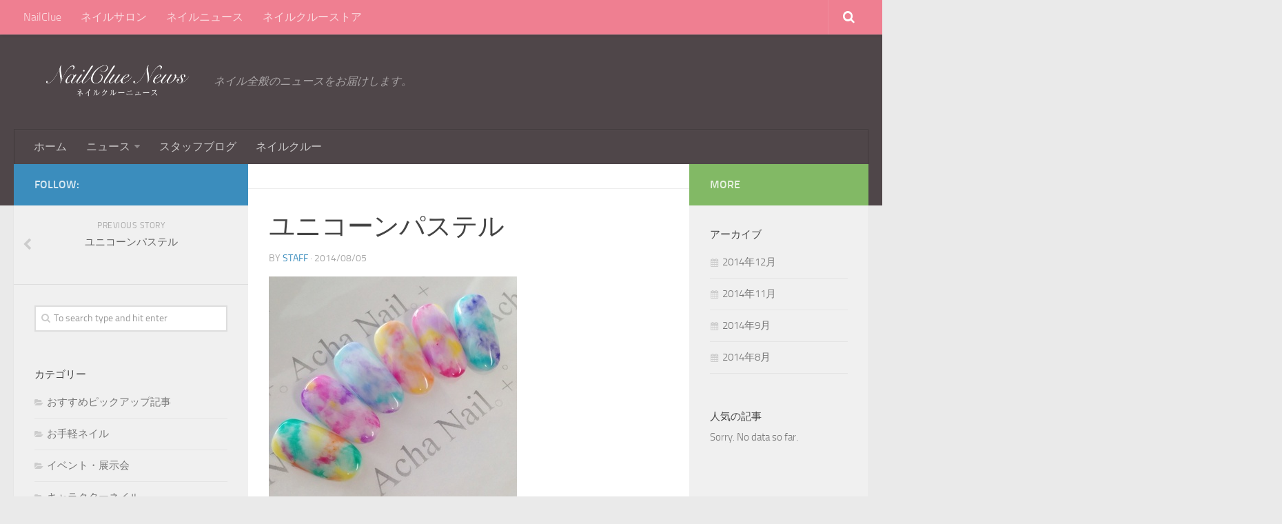

--- FILE ---
content_type: text/html; charset=UTF-8
request_url: http://news.nlcl.jp/?attachment_id=5508
body_size: 28974
content:
<!DOCTYPE html> 
<html class="no-js" lang="ja">

<head>
	<meta charset="UTF-8">
	<meta name="viewport" content="width=device-width, initial-scale=1.0">

	<title>ユニコーンパステル | NailClue News</title>

	<link rel="pingback" href="http://news.nlcl.jp/xmlrpc.php">
	
	<script>document.documentElement.className = document.documentElement.className.replace("no-js","js");</script>
<link rel="alternate" type="application/rss+xml" title="NailClue News &raquo; フィード" href="http://news.nlcl.jp/feed/" />
<link rel="alternate" type="application/rss+xml" title="NailClue News &raquo; コメントフィード" href="http://news.nlcl.jp/comments/feed/" />
<link rel="alternate" type="application/rss+xml" title="NailClue News &raquo; ユニコーンパステル のコメントのフィード" href="http://news.nlcl.jp/?attachment_id=5508/feed/" />
<link rel='stylesheet' id='wordpress-popular-posts-css'  href='http://news.nlcl.jp/wp-content/plugins/wordpress-popular-posts/style/wpp.css?ver=3.9.2' type='text/css' media='all' />
<link rel='stylesheet' id='style-css'  href='http://news.nlcl.jp/wp-content/themes/hueman/style.css?ver=3.9.2' type='text/css' media='all' />
<link rel='stylesheet' id='responsive-css'  href='http://news.nlcl.jp/wp-content/themes/hueman/responsive.css?ver=3.9.2' type='text/css' media='all' />
<link rel='stylesheet' id='font-awesome-css'  href='http://news.nlcl.jp/wp-content/themes/hueman/fonts/font-awesome.min.css?ver=3.9.2' type='text/css' media='all' />
<script type='text/javascript' src='http://news.nlcl.jp/wp-includes/js/jquery/jquery.js?ver=1.11.0'></script>
<script type='text/javascript' src='http://news.nlcl.jp/wp-includes/js/jquery/jquery-migrate.min.js?ver=1.2.1'></script>
<script type='text/javascript' src='http://news.nlcl.jp/wp-content/themes/hueman/js/jquery.flexslider.min.js?ver=3.9.2'></script>
<link rel="EditURI" type="application/rsd+xml" title="RSD" href="http://news.nlcl.jp/xmlrpc.php?rsd" />
<link rel="wlwmanifest" type="application/wlwmanifest+xml" href="http://news.nlcl.jp/wp-includes/wlwmanifest.xml" /> 
<meta name="generator" content="WordPress 3.9.2" />
<link rel='shortlink' href='http://news.nlcl.jp/?p=5508' />
<!--[if lt IE 9]>
<script src="http://news.nlcl.jp/wp-content/themes/hueman/js/ie/html5.js"></script>
<script src="http://news.nlcl.jp/wp-content/themes/hueman/js/ie/selectivizr.js"></script>
<![endif]-->
<!-- Wordpress Popular Posts v2.3.2 -->
<script type="text/javascript">
    /* <![CDATA[ */				
	jQuery.post('http://news.nlcl.jp/wp-admin/admin-ajax.php', {action: 'wpp_update', token: '6a55524238', id: 5508}, function(data){/*alert(data);*/});
    /* ]]> */
</script>
<!-- End Wordpress Popular Posts v2.3.2 -->
            
<!-- All in One SEO Pack 2.2.2 by Michael Torbert of Semper Fi Web Design[161,179] -->
<link rel="canonical" href="http://news.nlcl.jp/?attachment_id=5508" />
			<script>
			(function(i,s,o,g,r,a,m){i['GoogleAnalyticsObject']=r;i[r]=i[r]||function(){
			(i[r].q=i[r].q||[]).push(arguments)},i[r].l=1*new Date();a=s.createElement(o),
			m=s.getElementsByTagName(o)[0];a.async=1;a.src=g;m.parentNode.insertBefore(a,m)
			})(window,document,'script','//www.google-analytics.com/analytics.js','ga');

			ga('create', 'UA-2633896-23');
			
			ga('send', 'pageview');
			</script>
<!-- /all in one seo pack -->
<style type="text/css">
/* Dynamic CSS: For no styles in head, copy and put the css below in your child theme's style.css, disable dynamic styles */

.search-expand,
#nav-topbar.nav-container { background-color: #ef7f91; }
@media only screen and (min-width: 720px) {
	#nav-topbar .nav ul { background-color: #ef7f91; }
}			
				

#header { background-color: #4f4649; }
@media only screen and (min-width: 720px) {
	#nav-header .nav ul { background-color: #4f4649; }
}			
				
</style>
</head>

<body class="attachment single single-attachment postid-5508 attachmentid-5508 attachment-jpeg col-3cm full-width topbar-enabled chrome">

<div id="wrapper">

	<header id="header">
	
					<nav class="nav-container group" id="nav-topbar">
				<div class="nav-toggle"><i class="fa fa-bars"></i></div>
				<div class="nav-text"><!-- put your mobile menu text here --></div>
				<div class="nav-wrap container"><ul id="menu-topnavi" class="nav container-inner group"><li id="menu-item-5239" class="menu-item menu-item-type-custom menu-item-object-custom menu-item-5239"><a href="http://nlcl.jp">NailClue</a></li>
<li id="menu-item-5236" class="menu-item menu-item-type-custom menu-item-object-custom menu-item-5236"><a href="http://salon.nlcl.jp">ネイルサロン</a></li>
<li id="menu-item-5240" class="menu-item menu-item-type-custom menu-item-object-custom menu-item-home menu-item-5240"><a href="http://news.nlcl.jp">ネイルニュース</a></li>
<li id="menu-item-5241" class="menu-item menu-item-type-custom menu-item-object-custom menu-item-5241"><a href="http://shop.nlcl.jp">ネイルクルーストア</a></li>
</ul></div>
				
				<div class="container">
					<div class="container-inner">		
						<div class="toggle-search"><i class="fa fa-search"></i></div>
						<div class="search-expand">
							<div class="search-expand-inner">
								<form method="get" class="searchform themeform" action="http://news.nlcl.jp/">
	<div>
		<input type="text" class="search" name="s" onblur="if(this.value=='')this.value='To search type and hit enter';" onfocus="if(this.value=='To search type and hit enter')this.value='';" value="To search type and hit enter" />
	</div>
</form>							</div>
						</div>
					</div><!--/.container-inner-->
				</div><!--/.container-->
				
			</nav><!--/#nav-topbar-->
				
		<div class="container group">
			<div class="container-inner">
				
				<div class="group pad">
					<p class="site-title"><a href="http://news.nlcl.jp/" rel="home"><img src="http://news.nlcl.jp/wp-content/uploads/2014/08/nilcluenews.png" alt="NailClue News"></a></p>
					<p class="site-description">ネイル全般のニュースをお届けします。</p>				</div>
				
									<nav class="nav-container group" id="nav-header">
						<div class="nav-toggle"><i class="fa fa-bars"></i></div>
						<div class="nav-text"><!-- put your mobile menu text here --></div>
						<div class="nav-wrap container"><ul id="menu-categorynavi" class="nav container-inner group"><li id="menu-item-5304" class="menu-item menu-item-type-custom menu-item-object-custom menu-item-home menu-item-5304"><a href="http://news.nlcl.jp">ホーム</a></li>
<li id="menu-item-5297" class="menu-item menu-item-type-taxonomy menu-item-object-category menu-item-has-children menu-item-5297"><a href="http://news.nlcl.jp/category/news/">ニュース</a>
<ul class="sub-menu">
	<li id="menu-item-5440" class="menu-item menu-item-type-taxonomy menu-item-object-category menu-item-5440"><a href="http://news.nlcl.jp/category/news/trends/">トレンドネイル</a></li>
	<li id="menu-item-5443" class="menu-item menu-item-type-taxonomy menu-item-object-category menu-item-5443"><a href="http://news.nlcl.jp/category/news/students-choose/">大学生が選ぶおすすめ</a></li>
	<li id="menu-item-5444" class="menu-item menu-item-type-taxonomy menu-item-object-category menu-item-5444"><a href="http://news.nlcl.jp/category/news/charm-up/">女子力アップネイル</a></li>
	<li id="menu-item-5439" class="menu-item menu-item-type-taxonomy menu-item-object-category menu-item-5439"><a href="http://news.nlcl.jp/category/news/character/">キャラクターネイル</a></li>
	<li id="menu-item-5438" class="menu-item menu-item-type-taxonomy menu-item-object-category menu-item-5438"><a href="http://news.nlcl.jp/category/news/easy-nail/">お手軽ネイル</a></li>
	<li id="menu-item-5437" class="menu-item menu-item-type-taxonomy menu-item-object-category menu-item-5437"><a href="http://news.nlcl.jp/category/news/movie/">【動画】スタッフが実際にやってみた</a></li>
	<li id="menu-item-5441" class="menu-item menu-item-type-taxonomy menu-item-object-category menu-item-5441"><a href="http://news.nlcl.jp/category/news/column/">ネイルコラム</a></li>
	<li id="menu-item-5445" class="menu-item menu-item-type-taxonomy menu-item-object-category menu-item-5445"><a href="http://news.nlcl.jp/category/news/hand-of-man/">男のハンドケア</a></li>
	<li id="menu-item-5300" class="menu-item menu-item-type-taxonomy menu-item-object-category menu-item-5300"><a href="http://news.nlcl.jp/category/news/salonreport/">ネイルサロンレポート</a></li>
</ul>
</li>
<li id="menu-item-5436" class="menu-item menu-item-type-taxonomy menu-item-object-category menu-item-5436"><a href="http://news.nlcl.jp/category/blog/">スタッフブログ</a></li>
<li id="menu-item-5485" class="menu-item menu-item-type-custom menu-item-object-custom menu-item-5485"><a href="http://nlcl.jp">ネイルクルー</a></li>
</ul></div>
					</nav><!--/#nav-header-->
								
			</div><!--/.container-inner-->
		</div><!--/.container-->
		
	</header><!--/#header-->
	
	<div class="container" id="page">
		<div class="container-inner">
			<div class="main">
				<div class="main-inner group">
<section class="content">
	
	<div class="page-title pad group">

			<ul class="meta-single group">
			<li class="category"></li>
					</ul>
		
	
</div><!--/.page-title-->	
	<div class="pad group">
		
					<article class="post-5508 attachment type-attachment status-inherit hentry">	
				<div class="post-inner group">
					
					<h1 class="post-title">ユニコーンパステル</h1>
					<p class="post-byline">by <a href="http://news.nlcl.jp/author/staff/" title="staff による投稿" rel="author">staff</a> &middot; 2014/08/05</p>
					
										
					<div class="clear"></div>
					
					<div class="entry">	
						<div class="entry-inner">
							<p class="attachment"><a href='http://news.nlcl.jp/wp-content/uploads/2014/08/ユニコーンパステル.jpg'><img width="360" height="360" src="http://news.nlcl.jp/wp-content/uploads/2014/08/ユニコーンパステル.jpg" class="attachment-medium" alt="ユニコーンパステル" /></a></p>
													</div>
						<div class="clear"></div>				
					</div><!--/.entry-->
					
				</div><!--/.post-inner-->	
			</article><!--/.post-->				
				
		<div class="clear"></div>
		
				
				
				
		

<h4 class="heading">
	<i class="fa fa-hand-o-right"></i>You may also like...</h4>

<ul class="related-posts group">
	
		<li class="related post-hover">
		<article class="post-5784 post type-post status-publish format-standard hentry category-trends category-students-choose">

			<div class="post-thumbnail">
				<a href="http://news.nlcl.jp/news/trends/5784/" title="女子大生が選ぶ千鳥格子ネイル5選">
											<img width="348" height="245" src="http://news.nlcl.jp/wp-content/uploads/2014/08/モノトーン千鳥.jpg" class="attachment-thumb-medium wp-post-image" alt="モノトーン千鳥" />																								</a>
							</div><!--/.post-thumbnail-->
			
			<div class="related-inner">
				
				<h4 class="post-title">
					<a href="http://news.nlcl.jp/news/trends/5784/" rel="bookmark" title="女子大生が選ぶ千鳥格子ネイル5選">女子大生が選ぶ千鳥格子ネイル5選</a>
				</h4><!--/.post-title-->
				
				<div class="post-meta group">
					<p class="post-date">7 8月, 2014</p>
				</div><!--/.post-meta-->
			
			</div><!--/.related-inner-->

		</article>
	</li><!--/.related-->
		<li class="related post-hover">
		<article class="post-8091 post type-post status-publish format-standard hentry category-news tag-2014 tag-nail tag-110 tag-95 tag-91 tag-93 tag-102 tag-177">

			<div class="post-thumbnail">
				<a href="http://news.nlcl.jp/news/8091/" title="この秋冬くる！？トライアングルネイル">
											<img width="520" height="245" src="http://news.nlcl.jp/wp-content/uploads/2014/09/83406_360-520x245.jpg" class="attachment-thumb-medium wp-post-image" alt="83406_360" />																								</a>
							</div><!--/.post-thumbnail-->
			
			<div class="related-inner">
				
				<h4 class="post-title">
					<a href="http://news.nlcl.jp/news/8091/" rel="bookmark" title="この秋冬くる！？トライアングルネイル">この秋冬くる！？トライアングルネイル</a>
				</h4><!--/.post-title-->
				
				<div class="post-meta group">
					<p class="post-date">8 9月, 2014</p>
				</div><!--/.post-meta-->
			
			</div><!--/.related-inner-->

		</article>
	</li><!--/.related-->
		<li class="related post-hover">
		<article class="post-7648 post type-post status-publish format-standard hentry category-trends category-178 tag-2014 tag-124 tag-369 tag-378 tag-380 tag-379 tag-381 tag-102">

			<div class="post-thumbnail">
				<a href="http://news.nlcl.jp/news/trends/7648/" title="2014秋最新エスニック♥オータムネイル＆フットネイル特集">
											<img width="520" height="245" src="http://news.nlcl.jp/wp-content/uploads/2014/09/75894_360-520x245.jpg" class="attachment-thumb-medium wp-post-image" alt="75894_360" />																								</a>
							</div><!--/.post-thumbnail-->
			
			<div class="related-inner">
				
				<h4 class="post-title">
					<a href="http://news.nlcl.jp/news/trends/7648/" rel="bookmark" title="2014秋最新エスニック♥オータムネイル＆フットネイル特集">2014秋最新エスニック♥オータムネイル＆フットネイル特集</a>
				</h4><!--/.post-title-->
				
				<div class="post-meta group">
					<p class="post-date">6 9月, 2014</p>
				</div><!--/.post-meta-->
			
			</div><!--/.related-inner-->

		</article>
	</li><!--/.related-->
	
</ul><!--/.post-related-->

		
		
<section id="comments" class="themeform">
	
	
					<!-- comments closed, no comments -->
			
		
	
</section><!--/#comments-->		
	</div><!--/.pad-->
	
</section><!--/.content-->


	<div class="sidebar s1">
		
		<a class="sidebar-toggle" title="Expand Sidebar"><i class="fa icon-sidebar-toggle"></i></a>
		
		<div class="sidebar-content">
			
			<div class="sidebar-top group">
				<p>Follow:</p>
							</div>
			
				<ul class="post-nav group">
		<li class="next"></li>
		<li class="previous"><a href="http://news.nlcl.jp/?attachment_id=5508" rel="prev"><i class="fa fa-chevron-left"></i><strong>Previous story</strong> <span>ユニコーンパステル</span></a></li>
	</ul>
			
						
			<div id="search-4" class="widget widget_search"><form method="get" class="searchform themeform" action="http://news.nlcl.jp/">
	<div>
		<input type="text" class="search" name="s" onblur="if(this.value=='')this.value='To search type and hit enter';" onfocus="if(this.value=='To search type and hit enter')this.value='';" value="To search type and hit enter" />
	</div>
</form></div><div id="categories-3" class="widget widget_categories"><h3>カテゴリー</h3>		<ul>
	<li class="cat-item cat-item-284"><a href="http://news.nlcl.jp/category/%e3%81%8a%e3%81%99%e3%81%99%e3%82%81%e3%83%94%e3%83%83%e3%82%af%e3%82%a2%e3%83%83%e3%83%97%e8%a8%98%e4%ba%8b/" title="おすすめピックアップ記事 に含まれる投稿をすべて表示">おすすめピックアップ記事</a>
</li>
	<li class="cat-item cat-item-86"><a href="http://news.nlcl.jp/category/news/easy-nail/" title="お手軽ネイル に含まれる投稿をすべて表示">お手軽ネイル</a>
</li>
	<li class="cat-item cat-item-37"><a href="http://news.nlcl.jp/category/news/events/" title="イベント・展示会 に含まれる投稿をすべて表示">イベント・展示会</a>
</li>
	<li class="cat-item cat-item-85"><a href="http://news.nlcl.jp/category/news/character/" title="キャラクターネイル に含まれる投稿をすべて表示">キャラクターネイル</a>
</li>
	<li class="cat-item cat-item-82"><a href="http://news.nlcl.jp/category/news/trends/" title="トレンドネイル に含まれる投稿をすべて表示">トレンドネイル</a>
</li>
	<li class="cat-item cat-item-1"><a href="http://news.nlcl.jp/category/news/" title="チェックしない">ニュース</a>
</li>
	<li class="cat-item cat-item-25"><a href="http://news.nlcl.jp/category/nailist/" title="ネイリスト に含まれる投稿をすべて表示">ネイリスト</a>
</li>
	<li class="cat-item cat-item-88"><a href="http://news.nlcl.jp/category/news/column/" title="ネイルコラム に含まれる投稿をすべて表示">ネイルコラム</a>
</li>
	<li class="cat-item cat-item-430"><a href="http://news.nlcl.jp/category/news/movie-news/" title="ネイル動画紹介 に含まれる投稿をすべて表示">ネイル動画紹介</a>
</li>
	<li class="cat-item cat-item-83"><a href="http://news.nlcl.jp/category/news/students-choose/" title="大学生が選ぶおすすめ に含まれる投稿をすべて表示">大学生が選ぶおすすめ</a>
</li>
	<li class="cat-item cat-item-84"><a href="http://news.nlcl.jp/category/news/charm-up/" title="女子力アップネイル に含まれる投稿をすべて表示">女子力アップネイル</a>
</li>
	<li class="cat-item cat-item-178"><a href="http://news.nlcl.jp/category/%e5%ae%9a%e7%95%aa%e3%83%8d%e3%82%a4%e3%83%ab/" title="定番ネイル に含まれる投稿をすべて表示">定番ネイル</a>
</li>
	<li class="cat-item cat-item-36"><a href="http://news.nlcl.jp/category/news/feature/" title="特集・インタビュー に含まれる投稿をすべて表示">特集・インタビュー</a>
</li>
	<li class="cat-item cat-item-89"><a href="http://news.nlcl.jp/category/news/hand-of-man/" title="男のハンドケア に含まれる投稿をすべて表示">男のハンドケア</a>
</li>
		</ul>
</div><div id="text-4" class="widget widget_text"><h3>ネイルクルー</h3>			<div class="textwidget"><a href="http://nlcl.jp/" target="_blank"><img src="http://nlcl.jp/image/ja/banner/234_60_a.jpg"></a></div>
		</div><div id="tag_cloud-3" class="widget widget_tag_cloud"><h3>タグ</h3><div class="tagcloud"><a href='http://news.nlcl.jp/tag/2014/' class='tag-link-103' title='138件のトピック' style='font-size: 20.955223880597pt;'>2014</a>
<a href='http://news.nlcl.jp/tag/nail/' class='tag-link-92' title='124件のトピック' style='font-size: 20.537313432836pt;'>nail</a>
<a href='http://news.nlcl.jp/tag/%e3%81%8a%e3%81%99%e3%81%99%e3%82%81/' class='tag-link-139' title='14件のトピック' style='font-size: 10.925373134328pt;'>おすすめ</a>
<a href='http://news.nlcl.jp/tag/%e3%81%8b%e3%82%8f%e3%81%84%e3%81%84/' class='tag-link-171' title='119件のトピック' style='font-size: 20.328358208955pt;'>かわいい</a>
<a href='http://news.nlcl.jp/tag/%e3%81%be%e3%81%a8%e3%82%81/' class='tag-link-136' title='9件のトピック' style='font-size: 9.044776119403pt;'>まとめ</a>
<a href='http://news.nlcl.jp/tag/%e3%82%aa%e3%83%95%e3%82%a3%e3%82%b9/' class='tag-link-196' title='11件のトピック' style='font-size: 9.8805970149254pt;'>オフィス</a>
<a href='http://news.nlcl.jp/tag/%e3%82%ab%e3%83%a9%e3%83%95%e3%83%ab/' class='tag-link-130' title='33件のトピック' style='font-size: 14.582089552239pt;'>カラフル</a>
<a href='http://news.nlcl.jp/tag/%e3%82%ac%e3%83%bc%e3%83%aa%e3%83%bc/' class='tag-link-112' title='60件のトピック' style='font-size: 17.298507462687pt;'>ガーリー</a>
<a href='http://news.nlcl.jp/tag/%e3%82%ad%e3%83%a3%e3%83%a9%e3%82%af%e3%82%bf%e3%83%bc/' class='tag-link-288' title='7件のトピック' style='font-size: 8pt;'>キャラクター</a>
<a href='http://news.nlcl.jp/tag/%e3%82%af%e3%83%aa%e3%82%b9%e3%83%9e%e3%82%b9/' class='tag-link-216' title='9件のトピック' style='font-size: 9.044776119403pt;'>クリスマス</a>
<a href='http://news.nlcl.jp/tag/%e3%82%b7%e3%83%83%e3%82%af/' class='tag-link-106' title='24件のトピック' style='font-size: 13.223880597015pt;'>シック</a>
<a href='http://news.nlcl.jp/tag/%e3%82%b7%e3%83%b3%e3%83%97%e3%83%ab/' class='tag-link-110' title='62件のトピック' style='font-size: 17.402985074627pt;'>シンプル</a>
<a href='http://news.nlcl.jp/tag/%e3%83%80%e3%83%bc%e3%82%af%e3%83%8d%e3%82%a4%e3%83%93%e3%83%bc/' class='tag-link-262' title='7件のトピック' style='font-size: 8pt;'>ダークネイビー</a>
<a href='http://news.nlcl.jp/tag/%e3%83%81%e3%82%a7%e3%83%83%e3%82%af/' class='tag-link-105' title='15件のトピック' style='font-size: 11.134328358209pt;'>チェック</a>
<a href='http://news.nlcl.jp/tag/%e3%83%87%e3%82%a3%e3%82%ba%e3%83%8b%e3%83%bc/' class='tag-link-118' title='7件のトピック' style='font-size: 8pt;'>ディズニー</a>
<a href='http://news.nlcl.jp/tag/%e3%83%87%e3%82%b6%e3%82%a4%e3%83%b3/' class='tag-link-140' title='26件のトピック' style='font-size: 13.537313432836pt;'>デザイン</a>
<a href='http://news.nlcl.jp/tag/%e3%83%88%e3%83%ac%e3%83%b3%e3%83%89/' class='tag-link-95' title='80件のトピック' style='font-size: 18.55223880597pt;'>トレンド</a>
<a href='http://news.nlcl.jp/tag/%e3%83%8d%e3%82%a4%e3%83%ab/' class='tag-link-91' title='171件のトピック' style='font-size: 22pt;'>ネイル</a>
<a href='http://news.nlcl.jp/tag/%e3%83%8d%e3%82%a4%e3%83%ab%e3%83%87%e3%82%b6%e3%82%a4%e3%83%b3/' class='tag-link-93' title='95件のトピック' style='font-size: 19.283582089552pt;'>ネイルデザイン</a>
<a href='http://news.nlcl.jp/tag/%e3%83%91%e3%82%b9%e3%83%86%e3%83%ab/' class='tag-link-128' title='13件のトピック' style='font-size: 10.611940298507pt;'>パステル</a>
<a href='http://news.nlcl.jp/tag/%e3%83%93%e3%82%b8%e3%83%a5%e3%83%bc/' class='tag-link-259' title='9件のトピック' style='font-size: 9.044776119403pt;'>ビジュー</a>
<a href='http://news.nlcl.jp/tag/%e3%83%94%e3%83%b3%e3%82%af/' class='tag-link-133' title='41件のトピック' style='font-size: 15.522388059701pt;'>ピンク</a>
<a href='http://news.nlcl.jp/tag/%e3%83%95%e3%83%ac%e3%83%b3%e3%83%81/' class='tag-link-115' title='54件のトピック' style='font-size: 16.776119402985pt;'>フレンチ</a>
<a href='http://news.nlcl.jp/tag/%e3%83%9c%e3%83%ab%e3%83%89%e3%83%bc/' class='tag-link-146' title='17件のトピック' style='font-size: 11.761194029851pt;'>ボルドー</a>
<a href='http://news.nlcl.jp/tag/%e3%83%ac%e3%82%aa%e3%83%91%e3%83%bc%e3%83%89/' class='tag-link-192' title='10件のトピック' style='font-size: 9.4626865671642pt;'>レオパード</a>
<a href='http://news.nlcl.jp/tag/%e3%83%ac%e3%83%88%e3%83%ad/' class='tag-link-111' title='7件のトピック' style='font-size: 8pt;'>レトロ</a>
<a href='http://news.nlcl.jp/tag/%e3%83%ac%e3%83%bc%e3%82%b9/' class='tag-link-217' title='7件のトピック' style='font-size: 8pt;'>レース</a>
<a href='http://news.nlcl.jp/tag/%e4%b8%8a%e5%93%81/' class='tag-link-338' title='17件のトピック' style='font-size: 11.761194029851pt;'>上品</a>
<a href='http://news.nlcl.jp/tag/%e4%ba%ba%e6%b0%97/' class='tag-link-121' title='52件のトピック' style='font-size: 16.567164179104pt;'>人気</a>
<a href='http://news.nlcl.jp/tag/%e5%86%ac/' class='tag-link-137' title='55件のトピック' style='font-size: 16.880597014925pt;'>冬</a>
<a href='http://news.nlcl.jp/tag/%e5%8b%95%e7%94%bb/' class='tag-link-434' title='59件のトピック' style='font-size: 17.194029850746pt;'>動画</a>
<a href='http://news.nlcl.jp/tag/%e5%8f%af%e6%84%9b%e3%81%84/' class='tag-link-176' title='15件のトピック' style='font-size: 11.134328358209pt;'>可愛い</a>
<a href='http://news.nlcl.jp/tag/%e5%a4%a7%e4%ba%ba/' class='tag-link-107' title='40件のトピック' style='font-size: 15.417910447761pt;'>大人</a>
<a href='http://news.nlcl.jp/tag/%e5%a4%a7%e4%ba%ba%e5%8f%af%e6%84%9b%e3%81%84/' class='tag-link-156' title='64件のトピック' style='font-size: 17.507462686567pt;'>大人可愛い</a>
<a href='http://news.nlcl.jp/tag/%e5%a5%b3%e5%ad%90%e5%8a%9b/' class='tag-link-179' title='89件のトピック' style='font-size: 18.970149253731pt;'>女子力</a>
<a href='http://news.nlcl.jp/tag/%e5%ae%9a%e7%95%aa/' class='tag-link-172' title='15件のトピック' style='font-size: 11.134328358209pt;'>定番</a>
<a href='http://news.nlcl.jp/tag/%e6%9c%80%e6%96%b0/' class='tag-link-272' title='13件のトピック' style='font-size: 10.611940298507pt;'>最新</a>
<a href='http://news.nlcl.jp/tag/%e6%b5%81%e8%a1%8c/' class='tag-link-94' title='75件のトピック' style='font-size: 18.238805970149pt;'>流行</a>
<a href='http://news.nlcl.jp/tag/%e6%b8%85%e6%a5%9a/' class='tag-link-277' title='7件のトピック' style='font-size: 8pt;'>清楚</a>
<a href='http://news.nlcl.jp/tag/%e7%99%bd/' class='tag-link-254' title='10件のトピック' style='font-size: 9.4626865671642pt;'>白</a>
<a href='http://news.nlcl.jp/tag/%e7%a7%8b/' class='tag-link-102' title='75件のトピック' style='font-size: 18.238805970149pt;'>秋</a>
<a href='http://news.nlcl.jp/tag/%e7%a7%8b%e3%83%88%e3%83%ac%e3%83%b3%e3%83%89/' class='tag-link-97' title='39件のトピック' style='font-size: 15.313432835821pt;'>秋トレンド</a>
<a href='http://news.nlcl.jp/tag/%e8%8a%b1/' class='tag-link-170' title='12件のトピック' style='font-size: 10.194029850746pt;'>花</a>
<a href='http://news.nlcl.jp/tag/%e8%a9%b1%e9%a1%8c/' class='tag-link-177' title='32件のトピック' style='font-size: 14.477611940299pt;'>話題</a>
<a href='http://news.nlcl.jp/tag/%ef%bc%92%ef%bc%90%ef%bc%91%ef%bc%94/' class='tag-link-162' title='7件のトピック' style='font-size: 8pt;'>２０１４</a></div>
</div>			
		</div><!--/.sidebar-content-->
		
	</div><!--/.sidebar-->

	
<div class="sidebar s2">
	
	<a class="sidebar-toggle" title="Expand Sidebar"><i class="fa icon-sidebar-toggle"></i></a>
	
	<div class="sidebar-content">
		
		<div class="sidebar-top group">
			<p>More</p>
		</div>
		
				
		<div id="archives-2" class="widget widget_archive"><h3>アーカイブ</h3>		<ul>
	<li><a href='http://news.nlcl.jp/date/2014/12/'>2014年12月</a></li>
	<li><a href='http://news.nlcl.jp/date/2014/11/'>2014年11月</a></li>
	<li><a href='http://news.nlcl.jp/date/2014/09/'>2014年9月</a></li>
	<li><a href='http://news.nlcl.jp/date/2014/08/'>2014年8月</a></li>
		</ul>
</div><!-- Wordpress Popular Posts Plugin v2.3.2 [W] [daily] [regular] -->
<div id="wpp-2" class="widget popular-posts">
<h3>人気の記事</h3><p>Sorry. No data so far.</p>
</div>
<!-- End Wordpress Popular Posts Plugin v2.3.2 -->
		
	</div><!--/.sidebar-content-->
	
</div><!--/.sidebar-->	

				</div><!--/.main-inner-->
			</div><!--/.main-->
		</div><!--/.container-inner-->
	</div><!--/.container-->

	<footer id="footer">	
				
					<nav class="nav-container group" id="nav-footer">
				<div class="nav-toggle"><i class="fa fa-bars"></i></div>
				<div class="nav-text"><!-- put your mobile menu text here --></div>
				<div class="nav-wrap"><ul id="menu-footernavi" class="nav container group"><li id="menu-item-6397" class="menu-item menu-item-type-custom menu-item-object-custom menu-item-6397"><a href="http://nlcl.jp/">ネイルクルー</a></li>
<li id="menu-item-363" class="menu-item menu-item-type-post_type menu-item-object-page menu-item-363"><a href="http://news.nlcl.jp/sample-page/">運営会社</a></li>
<li id="menu-item-362" class="menu-item menu-item-type-post_type menu-item-object-page menu-item-362"><a href="http://news.nlcl.jp/%e3%81%8a%e5%95%8f%e3%81%84%e5%90%88%e3%82%8f%e3%81%9b/">お問い合わせ</a></li>
</ul></div>
			</nav><!--/#nav-footer-->
				
		<section class="container" id="footer-bottom">
			<div class="container-inner">
				
				<a id="back-to-top" href="#"><i class="fa fa-angle-up"></i></a>
				
				<div class="pad group">
					
					<div class="grid one-half">
						
												
						<div id="copyright">
															<p>NailClue News &copy; 2026. All Rights Reserved.</p>
													</div><!--/#copyright-->
						
												<div id="credit">
							<p>Powered by <a href="http://wordpress.org" rel="nofollow">WordPress</a>. Theme by <a href="http://alxmedia.se" rel="nofollow">Alx</a>.</p>
						</div><!--/#credit-->
												
					</div><!--/.pad-->
					
					<div class="grid one-half last">	
											</div>
				
				</div>
				
			</div><!--/.container-inner-->
		</section><!--/.container-->
		
	</footer><!--/#footer-->

</div><!--/#wrapper-->

<script type='text/javascript' src='http://news.nlcl.jp/wp-content/themes/hueman/js/jquery.jplayer.min.js?ver=3.9.2'></script>
<script type='text/javascript' src='http://news.nlcl.jp/wp-content/themes/hueman/js/scripts.js?ver=3.9.2'></script>
<script type='text/javascript' src='http://news.nlcl.jp/wp-includes/js/comment-reply.min.js?ver=3.9.2'></script>
<!--[if lt IE 9]>
<script src="http://news.nlcl.jp/wp-content/themes/hueman/js/ie/respond.js"></script>
<![endif]-->
</body>
</html>